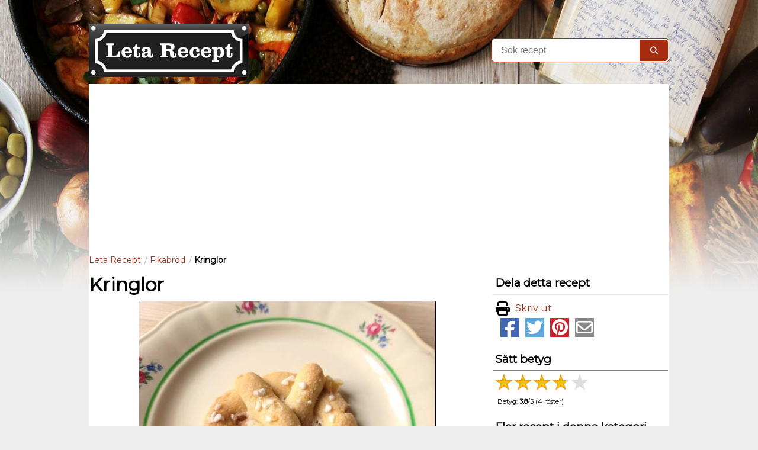

--- FILE ---
content_type: text/html; charset=UTF-8
request_url: https://www.letarecept.se/recept/kringlor--82.html
body_size: 6232
content:
<!DOCTYPE html>
<html lang="sv">
<head>
<title>Kringlor - Recept</title>
<meta name="description" content="Klassiska kringlor med pärlsocker som är enkla och snabba att baka. Perfekta till fika, dessa smöriga kringlor har en härligt krispig yta och sötma från pärlsockret." />
<meta name="keywords" content="kringlor, sockerkringlor, kringlor med pärlsocker, svenska kakor" />

<meta name="application-name" content="Leta Recept" />
<meta name="dcterms.rights" content="Copyright © LetaRecept.se" />

<meta http-equiv="Content-Type" content="text/html; charset=UTF-8" />
<!--<base href="https://www.letarecept.se/" />-->
<link href="/style.css?v=8" rel="stylesheet" type="text/css" />

<link rel="apple-touch-icon" sizes="180x180" href="/apple-touch-icon.png">
<link rel="icon" type="image/png" sizes="32x32" href="/favicon-32x32.png">
<link rel="icon" type="image/png" sizes="16x16" href="/favicon-16x16.png">
<link rel="manifest" href="/site.webmanifest">
<link rel="mask-icon" href="/safari-pinned-tab.svg" color="#5bbad5">
<meta name="msapplication-TileColor" content="#202020">
<meta name="theme-color" content="#ffffff">

<meta name="viewport" content="width=device-width" />
<meta name="msvalidate.01" content="0D892C361A8B69B505FE99606F69AD09" />
<meta name="google-site-verification" content="zkxpur3EJWqVIjULnVxj-Ej1X7ZndxAsbvO_pyM5gN8" />

<link href="https://fonts.googleapis.com/css2?family=Montserrat&display=swap" rel="stylesheet"> 
<link rel="stylesheet" href="https://cdnjs.cloudflare.com/ajax/libs/font-awesome/6.6.0/css/all.min.css" integrity="sha512-Kc323vGBEqzTmouAECnVceyQqyqdsSiqLQISBL29aUW4U/M7pSPA/gEUZQqv1cwx4OnYxTxve5UMg5GT6L4JJg==" crossorigin="anonymous" referrerpolicy="no-referrer" />
<script src="https://cdnjs.cloudflare.com/ajax/libs/jquery/3.7.1/jquery.min.js" integrity="sha512-v2CJ7UaYy4JwqLDIrZUI/4hqeoQieOmAZNXBeQyjo21dadnwR+8ZaIJVT8EE2iyI61OV8e6M8PP2/4hpQINQ/g==" crossorigin="anonymous" referrerpolicy="no-referrer"></script>

<link rel="canonical" href="https://www.letarecept.se/recept/kringlor--82.html"/>
<link rel="image_src" type="image/jpeg" href="https://www.letarecept.se/bilder/recept/kringla.jpg">
<meta property="og:image" content="https://www.letarecept.se/bilder/recept/kringla.jpg">
<meta property="og:title" content="Kringlor">
<meta property="og:description" content="Klassiska kringlor med pärlsocker som är enkla och snabba att baka. Perfekta till fika, dessa smöriga kringlor har en härligt krispig yta och sötma från pärlsockret. Detta recept tar 25 minuter och ger 30 stycken.">
<meta property="og:url" content="https://www.letarecept.se/recept/kringlor--82.html">
<meta property="og:type" content="article">
<meta property="og:site_name" content="Leta Recept">
<script src="/templates/iBox/ibox.js"></script>
<script>iBox.setPath('templates/iBox/');</script>
<link rel="stylesheet" href="/templates/iBox/skins/lightbox/lightbox.css" type="text/css" media="screen"/>
<script src="/templates/js/comments.js"></script>
<script src="/templates/js/rating.js?v=5"></script>
<link rel="stylesheet" type="text/css" href="/rating.css?v=4" /><!-- Matomo -->
<script>
  var _paq = window._paq = window._paq || [];
  /* tracker methods like "setCustomDimension" should be called before "trackPageView" */
  _paq.push(["setExcludedQueryParams", ["aid"]]);
  _paq.push(['trackPageView']);
  _paq.push(['enableLinkTracking']);
  (function() {
    var u="//analytics.elevspel.se/";
    _paq.push(['setTrackerUrl', u+'matomo.php']);
    _paq.push(['setSiteId', '5']);
    var d=document, g=d.createElement('script'), s=d.getElementsByTagName('script')[0];
    g.async=true; g.src=u+'matomo.js'; s.parentNode.insertBefore(g,s);
  })();
</script>
<!-- End Matomo Code -->

<script>
  $(document).ready(function(){
	  $("div.recipe, td.recipe").click(function(event){
            event.preventDefault();
            window.location = $(this).find('a').attr("href");
        });
        
        <?php/*if (document.cookie.indexOf("eucookie") === -1){
            console.log("Cookie not set");
            $('body').append('<div id="cookie_wrapper"><div class="close-btn"></div><div id="cookie"><div class="cookietext">' +
                    '<h3>Denna webbplats använder cookies</h3><p>' +
                    'Vi använder cookies för att ge dig en bättre upplevelse. Du godkänner detta vid fortsatt användande av vår webbplats. ' +
                    '<a href="/medlemsvillkor.html">Läs mer</a></p></div>' +
                    '<div id="cookieok"><a href="#" class="grayBtn" id="closecookie"><i class="fa fa-check" aria-hidden="true"></i> Uppfattat</a></div></div></div>');
            $('#closecookie, #cookie_wrapper .close-btn').click(function() {
                $('#cookie_wrapper').remove();
                document.cookie="eucookie=yes; expires=Sun, 19 Jan 2031 05:44:20 UTC; path=/";
            });
        }*/?>
        if(window != top){
            top.location.href = location.href;
        }
  });
</script>
</head>

<body >

<!-- Start Site Wrapper -->
<div id="wrapper">
    
<!-- Start Header -->
<div id="header">
 <a href="/" ><img loading="lazy" src="/templates/images/letareceptheader.png" style="height:90px;max-width:270px;width:100%;" alt="Leta Recept" title="Leta recept - startsida" /></a>
 <div class="searchwrapper">
        <form method="post" action="/">
        <div id="searchcontainer">
            <input type="hidden" name="search" value="1" />
            <input type="text" name="keys" class="box" title="Sök" placeholder="Sök recept"/>
            <button type="submit" title="Sök" aria-label="Sök"><i class="fas fa-search"></i></button>
        </div>
        </form>
    </div>
	    
</div>

<!-- End Header -->

<!-- Start Menu Bar -->


  

<!-- End Menu Bar -->

<!-- Start Content Wrapper -->
<div id="contentWrapper">
    <div class="dlad" style="width:100%;margin:0px auto 2px auto;display: inline-block;min-height:90px;">
        <script async src="//pagead2.googlesyndication.com/pagead/js/adsbygoogle.js"></script>
		<!-- Letarecept header ATF -->
		<ins class="adsbygoogle"
		     style="display:block;"
		     data-ad-client="ca-pub-2315084411052002"
		     data-ad-slot="7807462293"
             data-full-width-responsive="true"
		     data-ad-format="auto"></ins>
		<script>
		(adsbygoogle = window.adsbygoogle || []).push({});
		</script>
    </div>
    <div itemscope itemtype="http://schema.org/BreadcrumbList" id="breadcrumb-wrapper"><span itemprop="itemListElement" class="prevCrumb" itemscope itemtype="http://schema.org/ListItem"><a itemprop="item" href="//www.letarecept.se" title="Leta Recept"><span itemprop="name">Leta Recept</span></a><meta itemprop="position" content="1" /></span>
<span itemprop="itemListElement" class="prevCrumb" itemscope itemtype="http://schema.org/ListItem"><a itemprop="item" href="//www.letarecept.se/kategori/fikabrod--100.1/index.html" title="Fikabröd"><span itemprop="name">Fikabröd</span></a><meta itemprop="position" content="2" /></span>
<span itemprop="itemListElement" itemscope itemtype="https://schema.org/ListItem"><span><span itemprop="name" style="font-weight:bold;">Kringlor</span><link itemprop="item" href="/recept/kringlor--82.html" /><meta itemprop="position" content="3" /></span></span></div><!-- Start Body Area -->
<div id="bodyArea" itemscope="itemscope" itemtype="http://schema.org/Recipe">

<div class="left" >

  <h1 itemprop="name" class="fn" style="border:none; background:none;padding:0;">Kringlor</h1>
<div id="picoad" style="">
    <div class="imageWrapperWrapper">
                <span class="image">
            <img loading="lazy" src="https://www.letarecept.se/bilder/recept/kringla.jpg" alt="Kringlor" title="Kringlor" itemprop="image">
            <meta itemprop="thumbnailUrl" content="https://www.letarecept.se/bilder/recept/kringla.jpg">
        </span>
    </div>
<p class="summary" itemprop="description"><em>Klassiska kringlor med pärlsocker som är enkla och snabba att baka. Perfekta till fika, dessa smöriga kringlor har en härligt krispig yta och sötma från pärlsockret.</em></p>

</div>  
    <div class="dateBar">Kategori: <span class="highlight">Fikabröd</span><br/>Publicerat: <span itemprop="datePublished" class="published highlight">2011-10-02</span><br />Uppdaterat: <span itemprop="dateModified" class="published highlight">2024-10-23</span><br />Författare: <div itemprop="author" class="author highlight" itemscope itemtype="http://schema.org/Person"><span itemprop="name">Daniel Lind</span></div><br/>        <meta itemprop="recipeCategory" content="Fikabröd">
    <meta itemprop="keywords" content="kringlor, sockerkringlor, kringlor med pärlsocker, svenska kakor">
    <meta itemprop="recipeCuisine" content="Svensk mat">
    </div>

<p style="padding:10px 0 5px 0;">Mängd: <span itemprop="recipeYield" class="yield">30 stycken.</span></p>
<p style="padding:5px 0 10px 0;">Tid: <span class="totalTime"><time itemprop="totalTime" class="value-title" datetime="PT0H25M" title="PT0H25M">25 minuter</time>.</span></p>
    <div class="ingredientswrapper">
    <h2 class="headImgIngredients">Ingredienser</h2>
    <div class="ingredients">
        <ul>
                <li itemprop="recipeIngredient" class="ingredient">150 g smör</li><li itemprop="recipeIngredient" class="ingredient">2 msk strösocker</li><li itemprop="recipeIngredient" class="ingredient">4 msk vispgrädde</li><li itemprop="recipeIngredient" class="ingredient">4 dl vetemjöl</li></ul><b>Garnering</b><ul><li itemprop="recipeIngredient" class="ingredient">vatten (till pensling)</li><li itemprop="recipeIngredient" class="ingredient">5 msk pärlsocker</li>        </ul>
    </div>
    </div>
    <div class="instructionswrapper">
    <h2 class="headImgInstructions">Tillaga så här</h2>
    <div class="instructions">
        <div itemprop="recipeInstructions" itemscope itemtype="http://schema.org/HowToSection">
            <meta itemprop="name" content="Tillaga så här">
        <ol>
        <li id="steg-1" itemprop="itemListElement" itemscope itemtype="http://schema.org/HowToStep"><meta itemprop="position" content="1"/><meta itemprop="url" content="https://www.letarecept.se/recept/kringlor--82.html#steg-1"/><span itemprop="text"> Rör smör och socker mjukt.</span></li><li id="steg-2" itemprop="itemListElement" itemscope itemtype="http://schema.org/HowToStep"><meta itemprop="position" content="2"/><meta itemprop="url" content="https://www.letarecept.se/recept/kringlor--82.html#steg-2"/><span itemprop="text"> Tillsätt mjöl och vispgrädden. Arbeta snabbt ihop ingredienserna till en smidig deg.</span></li><li id="steg-3" itemprop="itemListElement" itemscope itemtype="http://schema.org/HowToStep"><meta itemprop="position" content="3"/><meta itemprop="url" content="https://www.letarecept.se/recept/kringlor--82.html#steg-3"/><span itemprop="text"> Dela degen i mindre bitar och rulla ut dem till smala längder, cirka 20 cm långa.</span></li><li id="steg-4" itemprop="itemListElement" itemscope itemtype="http://schema.org/HowToStep"><meta itemprop="position" content="4"/><meta itemprop="url" content="https://www.letarecept.se/recept/kringlor--82.html#steg-4"/><span itemprop="text"> Forma längderna till kringlor.</span></li><li id="steg-5" itemprop="itemListElement" itemscope itemtype="http://schema.org/HowToStep"><meta itemprop="position" content="5"/><meta itemprop="url" content="https://www.letarecept.se/recept/kringlor--82.html#steg-5"/><span itemprop="text"> Pensla kringlorna med vatten och doppa dem sedan i pärlsocker. Lägg de garnerade kringlorna på plåt.</span></li><li id="steg-6" itemprop="itemListElement" itemscope itemtype="http://schema.org/HowToStep"><meta itemprop="position" content="6"/><meta itemprop="url" content="https://www.letarecept.se/recept/kringlor--82.html#steg-6"/><span itemprop="text"> Grädda kringlorna mitt i ugnen på 175°C i ungefär 12 minuter, eller tills de är lätt gyllene.</span></li><li id="steg-7" itemprop="itemListElement" itemscope itemtype="http://schema.org/HowToStep"><meta itemprop="position" content="7"/><meta itemprop="url" content="https://www.letarecept.se/recept/kringlor--82.html#steg-7"/><span itemprop="text"> Ta ut kringlorna ur ugnen och låt dem svalna på ett galler innan servering.</span></li>  
        </ol>
        </div>
        <meta itemprop="recipeInstructions" content=" Rör smör och socker mjukt. Tillsätt mjöl och vispgrädden. Arbeta snabbt ihop ingredienserna till en smidig deg. Dela degen i mindre bitar och rulla ut dem till smala längder, cirka 20 cm långa. Forma längderna till kringlor. Pensla kringlorna med vatten och doppa dem sedan i pärlsocker. Lägg de garnerade kringlorna på plåt. Grädda kringlorna mitt i ugnen på 175°C i ungefär 12 minuter, eller tills de är lätt gyllene. Ta ut kringlorna ur ugnen och låt dem svalna på ett galler innan servering."/>
    </div>
    </div>
    
    <h2 class="headImgIngredients">Fler bilder på Kringlor</h2>
  <div id="motioncontainer" style="position:relative;">
  <div id="motiongallery" style="">
    <div id="imageContainer"><img loading="lazy" class="pic" src="/bilder/recept/kringlor.jpg" alt="Bild 2 av Kringlor" title="Bild 2 av Kringlor" /> </div>
  </div>
</div>
    <div class="dlad">
    <script async src="https://pagead2.googlesyndication.com/pagead/js/adsbygoogle.js"></script>
    <!-- Letarecept below recipe -->
    <ins class="adsbygoogle"
         style="display:block"
         data-ad-client="ca-pub-2315084411052002"
         data-ad-slot="5595699092"
         data-ad-format="auto"
         data-full-width-responsive="true"></ins>
    <script>
         (adsbygoogle = window.adsbygoogle || []).push({});
    </script>
    </div>
    <h2 class="headImgIngredients">Diskussion och synpunkter (0 kommentarer)</h2>
<p class="noData">Detta recept har inga kommentarer än. Du får gärna skriva en!</p>
<h3 class="headRightMid">Skicka kommentar</h3>
<form method="post" action="javascript:return false;">
<p class="addCommWrap">

<label style="padding-top:0" for="name">Ditt namn:</label>
<input type="text" class="ac_box" name="name" id="name" value="" />

<label for="ctct">Din e-postadress (visas ej):</label>
<input type="text" class="ac_box" name="ctct" id="ctct" value="" />

<label for="comments">Din kommentar:</label>
<textarea name="comments" class="ac_textarea" id="comments" rows="4" cols="40"></textarea>

<span class="ac_captcha_wrap">
  <label for="code">Ange kod (för att undvika spam):</label>
  <span class="ac_captcha_image"><img src="index.php?p=comment-captcha" width="120" height="20" id="image" alt="Säkerhetskod" title="Ange säkerhetskod" /></span>
  <span class="ac_captcha_code"><a href="#" onclick="document.getElementById('image').src = 'index.php?p=comment-captcha&amp;sid=' + Math.random(); return false" title="Slumpa en ny kod">Kod</a>: <input type="text" class="ac_captcha_box" name="code" id="code" value="" /></span>
  <br class="break" />
</span>


<span class="sc_button_area">
<!-- <input onclick="addRecipeComment('82','Du måste fylla i alla fält!','yes','yes');return false" 
	class="ac_button" type="image" 
	src="templates/images/add-comment.gif" 
	alt="Skicka kommentar" title="Skicka kommentar" /> -->
<button onclick="addRecipeComment('82','Du måste fylla i alla fält!','yes','yes');return false" 
        class="ac_button" type="submit">Skicka kommentar</button>
        
</span>

</p>
</form>
  <p>&nbsp;</p>

</div>

<div class="right">

  <h3 class="headRight">Dela detta recept</h3>
  <div class="rightP">
            <span class="link print"><a class="print" onclick="window.print();return false;" href="#" title="Utskriftsvänlig version"> Skriv ut</a></span>
  	<div class="Footer-share" style="display: inline-block;">
    
        <a class="shareImg shareImg-FB new-window" rel="nofollow" title="Dela på Facebook" href="https://www.facebook.com/sharer/sharer.php?u=https://www.letarecept.se/recept/kringlor--82.html"><i class="fab fa-facebook-f" aria-hidden="true"></i></a>
        <a class="shareImg shareImg-TW new-window" rel="nofollow" title="Dela på Twitter" href="https://twitter.com/intent/tweet?text=Tips%20p%C3%A5%20gott%20recept&amp;url=https://www.letarecept.se/recept/kringlor--82.html" ><i class="fab fa-twitter" aria-hidden="true"></i></a>
        <a class="shareImg shareImg-PI new-window" rel="nofollow" title="Dela på Pinterest" href="https://www.pinterest.com/pin/create/button?url=https://www.letarecept.se/recept/kringlor--82.html"><i class="fab fa-pinterest" aria-hidden="true"></i></a>
        <a class="shareImg shareImg-EM" title="Dela på E-post" href="mailto:?subject=Tips%20p%C3%A5%20gott%20recept&body=Kringlor%20https://www.letarecept.se/recept/kringlor--82.html"><i class="far fa-envelope" aria-hidden="true"></i></a>
    </div>
  </div>

  <h3 class="headRightMid">Sätt betyg</h3>
<div class="ratingblock" itemprop="aggregateRating" itemscope="itemscope" itemtype="http://schema.org/AggregateRating">
<div id="unit_long82">
  <ul id="unit_ul82"  class="unit-rating" style="width:160px;">
     <li class="current-rating" style="width:120px;">Just nu 3.75/5</li>
<li><a href="#" data-href="index.php?p=rating&amp;rsystem=rbar&amp;r=82&amp;j=1&amp;q=82&amp;t=3.140.187.188&amp;c=5" title="1 av 5" class="r1-unit rater">1</a></li>
<li><a href="#" data-href="index.php?p=rating&amp;rsystem=rbar&amp;r=82&amp;j=2&amp;q=82&amp;t=3.140.187.188&amp;c=5" title="2 av 5" class="r2-unit rater">2</a></li>
<li><a href="#" data-href="index.php?p=rating&amp;rsystem=rbar&amp;r=82&amp;j=3&amp;q=82&amp;t=3.140.187.188&amp;c=5" title="3 av 5" class="r3-unit rater">3</a></li>
<li><a href="#" data-href="index.php?p=rating&amp;rsystem=rbar&amp;r=82&amp;j=4&amp;q=82&amp;t=3.140.187.188&amp;c=5" title="4 av 5" class="r4-unit rater">4</a></li>
<li><a href="#" data-href="index.php?p=rating&amp;rsystem=rbar&amp;r=82&amp;j=5&amp;q=82&amp;t=3.140.187.188&amp;c=5" title="5 av 5" class="r5-unit rater">5</a></li>
  </ul>
  <p><span class="review"><span class="rating">Betyg: <strong><span class="average" itemprop="ratingValue">3.8</span></strong>/5 (<span class="count" itemprop="ratingCount">4</span> röster)</span></span><meta itemprop="bestRating" content="5"><meta itemprop="worstRating" content="1">  </p>
</div>
</div>

  
  
  
    <h3 class="headRightMid">Fler recept i denna kategori</h3>
    <div class="link">
    <img loading="lazy" src="/bilder/recept/biscotti-med-saffran.jpg" title="Recept på Biscotti med saffran" alt="Biscotti med saffran recept" style="float:left;width:75px;height:auto;"/>
	<a href="https://www.letarecept.se/recept/biscotti-med-saffran--205.html" title="Recept på biscotti med saffran">Biscotti med saffran</a><br/>
	<span style="color:#333333;font-size:10px;"></span>
</div>
<div class="link">
    <img loading="lazy" src="/bilder/recept/kladdkaka-recept.jpg" title="Recept på Kladdkaka" alt="Kladdkaka recept" style="float:left;width:75px;height:auto;"/>
	<a href="https://www.letarecept.se/recept/kladdkaka--70.html" title="Recept på kladdkaka">Kladdkaka</a><br/>
	<span style="color:#333333;font-size:10px;"></span>
</div>
<div class="link">
    <img loading="lazy" src="/bilder/recept/snickerskakor.jpg" title="Recept på Snickerskakor" alt="Snickerskakor recept" style="float:left;width:75px;height:auto;"/>
	<a href="https://www.letarecept.se/recept/snickerskakor--235.html" title="Recept på snickerskakor">Snickerskakor</a><br/>
	<span style="color:#333333;font-size:10px;"></span>
</div>
<div class="link">
    <img loading="lazy" src="/bilder/recept_tumnaglar/maranger-250-1.jpg" title="Recept på Maränger" alt="Maränger recept" style="float:left;width:75px;height:auto;"/>
	<a href="https://www.letarecept.se/recept/maranger--250.html" title="Recept på maränger">Maränger</a><br/>
	<span style="color:#333333;font-size:10px;"></span>
</div>
<div class="link">
    <img loading="lazy" src="/bilder/recept/saffranssnackor.jpg" title="Recept på Saffranssnäckor" alt="Saffranssnäckor recept" style="float:left;width:75px;height:auto;"/>
	<a href="https://www.letarecept.se/recept/saffranssnackor--151.html" title="Recept på saffranssnäckor">Saffranssnäckor</a><br/>
	<span style="color:#333333;font-size:10px;"></span>
</div>
    <a href="/kategori/fikabrod--100.1/index.html">Se alla recept i Fikabröd</a>
 
        <p>&nbsp;</p>
  <p>&nbsp;</p>

</div>

<br class="break" />

</div>
<!-- End Body Area -->
<!-- Footer -->
<div id="footer">
 <p class="copyright">
     Copyright &copy; 2026 <a href="/om-oss.html">Leta Recept</a> - 
     <a href="/kontakta-oss.html" title="Kontakt">Kontakt</a> -
    <a href="/medlemsvillkor.html" title="Medlemsvillkor">Medlemsvillkor</a> - 
    <a href="#" onclick="javascript:googlefc.callbackQueue.push(googlefc.showRevocationMessage);">Integritetsinställningar</a>
 </p>
 <span class="no-rss">&nbsp;</span> <!-- AddThis Button BEGIN -->
    <div class="Footer-share" style="display: inline-block;">
        <a class="shareImg shareImg-FB new-window" rel="nofollow" title="Dela på Facebook" href="https://www.facebook.com/sharer/sharer.php?u=https://www.letarecept.se"><i class="fab fa-facebook-f" aria-hidden="true"></i></a>
        <a class="shareImg shareImg-TW new-window" rel="nofollow" title="Dela på Twitter" href="https://twitter.com/intent/tweet?text=LetaRecept.se&amp;url=https://www.letarecept.se" ><i class="fab fa-twitter" aria-hidden="true"></i></a>
        <a class="shareImg shareImg-PI new-window" rel="nofollow" title="Dela på Pinterest" href="https://www.pinterest.com/pin/create/button?url=https://www.letarecept.se"><i class="fab fa-pinterest" aria-hidden="true"></i></a>
        <a class="shareImg shareImg-EM" title="Dela på E-post" href="mailto:?subject=Bra%20receptsamling&body=https://www.letarecept.se"><i class="far fa-envelope" aria-hidden="true"></i></a>
    </div>
 
</div>
<!-- End Footer -->

</div>
<!-- End Content Wrapper -->

</div>
<!-- End Site Wrapper -->

<p>&nbsp;</p>
<!-- For the addition of new comments ONLY -->
<div id="msgCommentsAdded">
 <p><img src="/templates/images/ok.gif" alt="Tack" width="68" height="72" title="Tack för din kommentar" /></p>
 <p class="text">Tack! Dina kommentarer kommer att granskas inom kort.</p>
</div>
<!-- End div -->
<script defer src="https://static.cloudflareinsights.com/beacon.min.js/vcd15cbe7772f49c399c6a5babf22c1241717689176015" integrity="sha512-ZpsOmlRQV6y907TI0dKBHq9Md29nnaEIPlkf84rnaERnq6zvWvPUqr2ft8M1aS28oN72PdrCzSjY4U6VaAw1EQ==" data-cf-beacon='{"version":"2024.11.0","token":"5fe9d6c785e54a19ad000f8e5e2786d3","r":1,"server_timing":{"name":{"cfCacheStatus":true,"cfEdge":true,"cfExtPri":true,"cfL4":true,"cfOrigin":true,"cfSpeedBrain":true},"location_startswith":null}}' crossorigin="anonymous"></script>
</body>
</html>


--- FILE ---
content_type: text/html; charset=utf-8
request_url: https://www.google.com/recaptcha/api2/aframe
body_size: 266
content:
<!DOCTYPE HTML><html><head><meta http-equiv="content-type" content="text/html; charset=UTF-8"></head><body><script nonce="lEJMoieap8WrGq5KPKAcJw">/** Anti-fraud and anti-abuse applications only. See google.com/recaptcha */ try{var clients={'sodar':'https://pagead2.googlesyndication.com/pagead/sodar?'};window.addEventListener("message",function(a){try{if(a.source===window.parent){var b=JSON.parse(a.data);var c=clients[b['id']];if(c){var d=document.createElement('img');d.src=c+b['params']+'&rc='+(localStorage.getItem("rc::a")?sessionStorage.getItem("rc::b"):"");window.document.body.appendChild(d);sessionStorage.setItem("rc::e",parseInt(sessionStorage.getItem("rc::e")||0)+1);localStorage.setItem("rc::h",'1768801463218');}}}catch(b){}});window.parent.postMessage("_grecaptcha_ready", "*");}catch(b){}</script></body></html>

--- FILE ---
content_type: text/css
request_url: https://www.letarecept.se/style.css?v=8
body_size: 5511
content:


/*==============
  BODY
  ==============
*/  

body {
  /*background:#730406 url(templates/images/body.gif) repeat-x;*/
  background: #f5f5f5;
  padding:0;
  margin:0;
  font-family: 'Montserrat', sans-serif;
  font-size:14px;
  -webkit-text-size-adjust: 100%;
  color:#000;
  /*background:url(templates/images/checker3.png) repeat;*/
  
  
    background:url(templates/images/hbg2-opt.jpg) center top no-repeat, url(templates/images/fbg2-opt.jpg) center bottom no-repeat; 
     background-size: 100% auto;
    background-color: #eee;
    
    position: relative;
    min-height: 100%;
    
}

/*================
  GLOBAL
  ================
*/  

div, h1, h2, h3, h4, p, form, label, input, textarea, img, span {
  margin:0;
  padding:0;
}
h1, h2, h3, h4, a{
    
}
input, select, .ac_button{
    width:100%; 
	padding:7px;
	background-color: #FFFFFF;
	border: 1px solid #777;
	box-sizing: border-box;
}

img {
  border:0;
}

a {
  color:#A72B0E;
  text-decoration: none;
}

A:hover {
	text-decoration: underline;
}

td {
  text-align: left;
  vertical-align: top;
}

/*======================
  WRAPPER / HEADER
  ======================
*/  

#wrapper {
    margin: 40px auto;
position: relative;
font-size: 1rem;
line-height: 22px;
  max-width: 980px;
  width:100%;
  min-width:330px;
  box-sizing: border-box;
  /*border:1px solid #000;*/
  
  /*position: absolute;*/
  
 /* position:absolute;
    left:0;
    right:0;
    margin-left:auto;
    margin-right:auto;*/
   
}

#topBar {
  text-align:left;
  /*padding:6px;*/
  float:right;
  width:170px;
  margin-left:10px;
}
.searchwrapper{
    float:right;
    width:300px;
}
#searchcontainer{
    position:relative;
    margin-top:25px;
    box-sizing: border-box;
}
#searchcontainer input{
    height: 40px;
    margin: 0;
    position: relative;
    box-sizing: border-box;
    font-size: 16px;
    font-size: 1rem;
    width: 100%;
    padding: 0 45px 0 15px;
    border:1px solid #A72B0E;
    float: left;
    border-radius: 5px;
}
#searchcontainer button{
    border: 1px solid transparent;
    box-sizing: border-box;
    height: 36px;
    margin: 0;
    padding: 0;
    position: absolute;
    right: 2px;
    top: 2px;
    width: 48px;
    background-color:#A72B0E;
    cursor: pointer;
    border-top-right-radius: 5px;
    border-bottom-right-radius: 5px;
    color:#FFF;
}

#topBar a {
  /*color:#fff;*/
  font-size:11px;
}

#topBar a:hover {
  /*text-decoration: none;*/
}

.rss {
  background:url(templates/images/rss.png) no-repeat 1px 4px;
  padding-left:15px;
}

#topBar .no-rss {
}

#topBar p {
 /* color:#fff;*/
  /*font-size:11px;*/
  float:right;
  padding-top:2px;
}

#header {
  padding:0;
  text-align: left;
  width: 100%;
  /*border-bottom:1px solid #000000;*/
  /*padding-bottom:10px;*/
  display:inline-block;
}


#header a{
	float:left;
}

/*=========================
  MENU / SEARCH BAR
  =========================
*/

#menu {
    text-align: left;
     clear:both;
    height:0;
    min-height:0;
    padding:0;
 
}

#menu a.tab {
  display: block;
  /*background:url(templates/images/menu_bg.gif) no-repeat;*/
  width:125px;
  height:16px;
  padding:13px 0 5px 0;
  text-align:center;
  color:#000;
  text-decoration:none;
  /*font-size:11px;*/
  font-weight: bold;
   background:#FFEFAE;
   border: 1px solid #000;
   line-height: 90%;
}

#menu .searchwrapper {
  /*background:url(templates/images/search_bg.gif) no-repeat;*/
  /*width:300px;*/
  /*color:#fff;*/
  height:32px;
  /*background:#ECE9DB;*/
  float:right;
}

#menu .box {
  padding:3px;
  font:16px "Lucida Grande",Verdana,Lucida,sans-serif;
  border:1px solid #000;
  /*width:75%;*/
  background:#fff;
  color:#000;
}

#menu .button {
  font:16px "Lucida Grande",Verdana,Lucida,sans-serif;
  border:1px solid #A72B0E;
  background:#A72B0E;
  padding:2px 0 2px 0;
  color:#fff;
  font-weight:bold;
  width:40px;
  cursor: pointer;
}

#menu .searchwrapper form {
  /*padding:7px 0 5px 10px;*/
  float:right;
  /*width:380px;*/
  text-align:right;
  /*margin-right:10px;*/
}

#menu a.first {
  /*background:url(templates/images/menu_bg2.gif) no-repeat;*/
  /*background:#ECE9DB;*/
  border:1px solid #000;
  padding:13px 0 10px 0;
  
}

/*#menu a.tab:hover {*/
  /*background:url(templates/images/menu_bg2.gif) no-repeat;*/
  /*text-decoration: underline;*/
  /*background:#ECE9DB;*/
  /*color:#fff;*/
  /*padding:13px 0 10px 0;*/
  
/*}*/

#menu .bullets {
  color:#e0ecb5;
  font-size:10px;
}

#menu div.menu-item{
	float:left;
    max-width: 110px;
    width: 20%;
}
#menu p {
  float: right;
  /*color:#fff;*/
  padding-top:10px;
 /* font-size:11px;*/
}

#searchBar {
  background:url(templates/images/search_bar.gif) no-repeat center center;
  height:50px; 
  margin-top:10px;
}

/*===============================
  CONTENT WRAPPER / FLASH BAR
  ===============================
*/  

#contentWrapper {
  background:#FFFFFF;
  /*padding:8px;*/
  position:relative;
}

#flashBar {
  /*padding:5px;*/
  
}

/*====================================
  MAIN CONTENT HEADERS / WRAPPERS
  ====================================
*/

#bodyArea {
  padding:0;
  margin-top:10px;
  background:#FFF;
  /*text-align: center;*/
}

#bodyArea .break {
  clear:both;
}

#bodyArea .left {
  width: 670px;
  float:left;
  clear:both;
  text-align:left;
  margin-right:2px;
}

#bodyArea .right {
  width:300px;
  text-align:left;
  float: right;
}

#bodyArea .headLeft {
  padding:10px;
  /*border:1px solid #000;
  background:#FFEFAE;*/
  display:block;
  font-weight: bold;
}

#bodyArea .smallRSS {
  display: block;
  float:right;
}

#bodyArea .errorHeadLeft {
  padding:10px;
  background:#730406 url(templates/images/grad2.gif) repeat-x;
  border:1px solid #000;
  display:block;
  /*color:#fff;*/
  font-weight: bold;
}

#bodyArea h1,#bodyArea h2,#bodyArea h3 {
  padding:10px;
  display:block;
  font-weight: bold;
}

h1 {
 	/*background:#eee9b1 url(templates/images/grad.gif) repeat-x;*/
   	font-size: 2rem;
line-height: 34px;
margin: 4px 0 5px;
  
}
h2 {
  font-size:20px;
}
#bodyArea .headRight {
  padding:7px;
  /*border:1px solid #000;
  background:#FFEFAE;*/
  /*background:#eee9b1 url(templates/images/grad.gif) repeat-x;
  border:1px solid #a48c57;*/
  display:block;
  clear:both;
  font-weight: bold;
   box-shadow:0 3px 1px -2px rgba(0, 0, 0, 0.5);
}

#bodyArea .headRightMid {
  padding:7px;
  /*border:1px solid #000;*/
  /*background:#FFEFAE;*/
   /*background:#F8D9DA;*/
   box-shadow:0 3px 1px -2px rgba(0, 0, 0, 0.5);
  display:block;
  font-weight: bold;
}

#bodyArea .rightP {
  padding:5px 10px 10px 5px;
  margin:0px 0 4px 0;
  /*border:1px solid #999;*/
  border-top:none;
 /* background:#fff;*/
}

#bodyArea .right .link{
  padding:5px 5px 5px 2px;
  display:inline-block;
  width:100%;
  box-sizing: border-box;
  /*border:1px solid #ECE9DB;*/
  /*border:1px solid #fff;*/
}
.link img{
    margin-right:5px;
}

#bodyArea .right .link:hover {
  /*text-decoration: none;*/
  /*background-color:#DDD;
  border:1px solid #999;*/
}

#bodyArea .rightP span.submit {
  background:url(templates/images/submit.png) no-repeat 4px 4px;
}

#bodyArea .rightP span.contact {
  background:url(templates/images/contact.png) no-repeat 4px 4px;
}

#bodyArea .rightP span.friend {
  background:url(templates/images/friend.png) no-repeat 4px 4px;
}

/*#bodyArea .rightP span.submit:hover {
  background:#DDDDDD url(templates/images/submit.png) no-repeat 4px 4px;
}*/

/*#bodyArea .rightP span.contact:hover {
  background:#DDDDDD url(templates/images/contact.png) no-repeat 4px 4px;
}*/

/*#bodyArea .rightP span.friend:hover {
  background:#DDDDDD url(templates/images/friend.png) no-repeat 4px 4px;
}*/

/*#bodyArea .rightP span.print:hover {
  background:#DDDDDD url(templates/images/print.png) no-repeat 4px 4px;
}*/

#bodyArea .rightP span.print {
  
}
#bodyArea .rightP span.print:before{
    content: "\f02f";  
    font-family: "Font Awesome 5 Free";
    margin-right: 5px;
    top: 4px;
    font-size: 24px;
    font-weight: 900;
    position: relative;
}

/*=========================================
  VARIOUS STYLING DIRECTIVES
  =========================================
*/

#bodyArea .dateBar {
  /*padding:5px;*/
  margin:2px 0 2px 0;
  /*border:1px solid #c5c089;*/
  /*background:#ECE9DB;*/
  display:block;
  /*font-size:11px;*/
  min-width:200px;
}

#bodyArea .highlight {
    display:inline-block;
  color:#4e626c;
}

#bodyArea .categories {
  padding:20px 10px 20px 5px;
  line-height:18px;
}

#bodyArea .addMsg {
  padding:10px;
  line-height:18px;
  text-align: left;
}

#bodyArea .ingredients {
  padding:5px 10px 20px 5px;
  line-height:18px;
}

#bodyArea .instructions {
  padding:5px 10px 20px 5px;
  line-height:18px;
}

#bodyArea .headImgIngredients {
  display: block;
  /*margin-top:15px;*/
  padding:0;
}

#bodyArea .headImgInstructions {
  display: block;
  padding:0;
}

#bodyArea .comment {
  margin:2px 0 2px 0;
  border:1px solid #999999;
  background:#FFF;
}

#bodyArea .comment .text {
  display:block;
  /*font-size:11px;*/
  padding:10px 10px 10px 25px;
 font-style:italic;
}

#bodyArea .comment .leftBy {
  display: block;
  background:#FFEFAE;
  border-bottom:1px solid #999999;
 /* font-size:11px;*/
  /*text-align:right;*/
  padding:5px;
  
}

.recipePics {
  /*font-size:12px;*/
  /*border:1px solid #c5c089;
  padding:10px 10px 10px 5px;
  background:#fff;*/
  margin:2px 0 2px 0;
}

#recipePics p.noPictures {
  /*font-size:11px;*/
}

#categories {
  width:100%;
  height:100%;
  box-sizing: border-box;
 
}

#bodyArea .restrictions {
  /*font-size:11px;*/
  border:1px solid #F8D9DA;
  padding:5px;
  background:#fff;
  color:#4e626c;
  margin:2px 0 2px 0;
  clear:both;
  display:block;
  text-align:left;
}

#bodyArea p.noData {
  /*font-size:11px;*/
  /*border:1px solid #c5c089;*/
  padding:10px 10px 10px 5px;
  /*background:#ECE9DB;*/
  margin:2px 0 2px 0;
}

#hitCount {
  text-align: center;
}

#hitCount .hitCountTxt {
  display: block;
  font-size:10px;
  margin-bottom:10px;
  background:#FFEFAE;
  border:1px solid #000;
  padding:5px;
}

#categories .leftCatsList {
  width:48%;
  float:left;
  padding:5px;
  border-right:1px dashed #c5c089;
}

#categories .rightCatsList {
  width:45%;
  float:left;
  padding:5px 5px 5px 20px;
}

#categories .leftCatsList .parent,#categories .rightCatsList .parent {
  /*background:url(templates/images/parent.png) no-repeat left center;*/
  font-weight:bold;
  border:1px solid #999;
}

#categories .leftCatsList .children,#categories .rightCatsList .children {
  display: block;
  margin-top:5px;
  /*font-size:11px;*/
}

#categories .leftCatsList .parent a:hover,#categories .rightCatsList .parent a:hover,
#categories .leftCatsList .children a:hover,#categories .rightCatsList .children a:hover {
  /*color:#730406;*/
}

#bodyArea .addCommWrap {
  padding:10px;
  margin:0px 0 4px 0;
  border:1px solid #999;
  border-top:none;
  /*background:#ECE9DB;*/
}

#bodyArea .recipe {
  padding:5px;
  margin:5px 0; 
  cursor:pointer;
  float:left;
  width: calc(50% - 10px);
  box-shadow: 0 2px 2px 0 rgba(0, 0, 0, 0.44), 0 3px 1px -2px rgba(0, 0, 0, 0.5), 0 0 2px 0 rgba(0, 0, 0, 0.42);
  box-sizing: border-box;
}
#categories .recipe{
    margin: 5px;
}
#bodyArea .listItem{
    width: calc(100% - 5px);
    
}
#bodyArea .listItem h2{
    padding:2px 0 0 0;float:left;clear:left;/*font-size:14px;*/line-height:90%;
}
.recipeInfo{
    float:left;clear:left;color: #505050;margin: 7px 0 0;
}
.infoWrapper{
    min-width: 260px;/*padding: 0 10px 0 10px;*/overflow: auto;
}
.infoWrapper p{
    margin: 6px 0 12px 0;
}

/*#bodyArea .recipe:hover {
   	background:#DDDDDD;
 
  
}*/

#breadcrumb-wrapper{
margin:0;
/*max-height:20px;*/
/*min-height:25px;*/
/*position:relative;*/
z-index:2;
    font-size:0.875rem;
}
p#breadcrumbs{
	font-variant: small-caps;
	margin:2px 0 0 4px;
	clear: left;
    position: relative;
    top: -16px;
}
#breadcrumb-wrapper .prevCrumb:after {
    content: "/";
    vertical-align: baseline;
    padding-left: 6px;
    color: #ababab;
}
#breadcrumb-wrapper .prevCrumbMin:after{
    padding-left: 0;
}

#bodyArea .recipe .by {
  float: right;
  font-size:10px;
  font-style:italic;
}

#bodyArea p.pages {
  padding:5px;
  margin:2px 0 15px 0;
  border:1px solid #CCCCCC;
  /*font-size:11px;*/
  text-align:center;
}

#bodyArea .recipe a {
  /*text-decoration: underline;*/
}

#bodyArea .recipe a:hover {
  /*text-decoration: none;*/
  /*color:#730406;*/
}

/*===============
  THUMBNAILS
  ===============
*/  

#bodyArea img.pic {
  background:#FFEAEE;
  /*padding:3px;*/
  border: 1px solid #000;
  /*width:135px;
  height:93px;*/
  max-width: 100%;
  max-height: 450px;
}
#bodyArea img.mainpic {
  background:#FFEAEE;
  padding:0;
  border:1px solid #4e626c;
  margin-right:10px;
}
/*=====================
  CLOUD TAGS
  =====================
*/  

#wrapCloud {
  padding:0px 10px 10px 5px;
  margin:2px 0 2px 0;
  border:1px solid #c5c089;
  background:#fff;
}

#cloudTags {
	list-style:none;
	padding: 2px; 
  line-height: 2.6em; 
  text-align: left; 
  width:100%;
  height:100%;
  float:left;
  margin:0;
}
#cloudTags li {		
	float:left;
	padding:0;
	margin:0;
	border-right:2px solid #fff;
}
#cloudTags li a {
	text-decoration:none;		
}
			
#cloudTags li.tag1 a { font-family: tahoma,verdana,sans-serif; font-size:80%; font-weight:normal; color:#730406; background:#FFEAEE; padding:3px; }
#cloudTags li.tag2 a { font-family: tahoma,verdana,sans-serif; font-size:120%; font-weight:bold; color:#000; background:#FFEAEE; padding:3px; }
#cloudTags li.tag3 a { font-family: tahoma,verdana,sans-serif; font-size:160%; font-weight:normal; color:#730406; background:#FFEAEE; padding:3px; }
#cloudTags li.tag4 a { font-family: tahoma,verdana,sans-serif; font-size:180%; font-weight:bold; color:#000; background:#FFEAEE; padding:3px; }
#cloudTags li.tag5 a { font-family: tahoma,verdana,sans-serif; font-size:200%; font-weight:normal; color:#730406; background:#FFEAEE; padding:3px; }

/*#cloudTags li.tag1 a:hover,#cloudTags li.tag2 a:hover,#cloudTags li.tag3 a:hover,#cloudTags li.tag4 a:hover,#cloudTags li.tag5 a:hover {
  color:#fff; 
  background:#730406; 
  padding:3px; 
}*/

/*============
  FORMS
  ============
*/

#bodyArea .sc_button_area {
  display: block;
  padding-top:5px;
}

#bodyArea .ac_box {
  /*width:90%;*/
  background:#FFF;
  border:1px solid #999999;
  border-left:3px solid #999999;
  /*font:11px verdana,sans-serif;*/
  padding:2px;
}

#bodyArea .ac_textarea {
      width: 100%;
    box-sizing: border-box;
  background:#FFF;
  border:1px solid #999999;
  border-left:3px solid #999999;
  /*font:11px verdana,sans-serif;*/
  padding:2px;
}

#bodyArea .ac_button {
}

#bodyArea .addCommWrap label {
  display: block;
  padding:3px 0 3px 0;
  /*font-size:11px;*/
}

#bodyArea .ac_captcha_box {
  width:40%;
  background:#FFF;
  border:1px solid #999999;
  border-left:3px solid #999999;
  /*font:11px verdana,sans-serif;*/
  padding:2px;
}

#bodyArea .ac_captcha_wrap {
  display: block;
  padding:5px 0 5px 0;
  /*font-size:11px;*/
  border-top:1px solid #c5c089;
  border-bottom:1px solid #c5c089;
  height:100%;
  margin-top:5px;
  width:100%;
}

#bodyArea .ac_captcha_wrap img {
  border:1px solid #999999;
}

#bodyArea .ac_captcha_txt {
  display: block;
  padding-bottom:5px;
  font-weight:bold;
}

#bodyArea .ac_captcha_image {
  display: block;
  float:left;
  
}

#bodyArea .ac_captcha_code {
  display: block;
  float: left;
  
  text-align:right;
}

#bodyArea h1.cu {
  text-align:left;
}

#bodyArea h2.cu {
  text-align:left;
  border:1px solid #000;
   	background:#FFEFAE;
  	padding:7px;
}

.cu_name_email_wrapper .box,#bodyArea .ptcha_wrapper .box,.add_recipe_wrapper .box {
  width:90%;
  background:#ffffff;
  border:1px solid #999999;
  border-left:3px solid #999999;
  /*font:12px verdana,sans-serif;*/
  padding:3px;
}

#bodyArea .cu_comments_wrap textarea,.add_recipe_wrapper textarea {
  width:95%;
  background:#ffffff;
  border:1px solid #999999;
  border-left:3px solid #999999;
  /*font:12px verdana,sans-serif;*/
  padding:3px;
}

#bodyArea .ac_button {
}

.cu_name_email_wrapper label,#bodyArea .cu_comments_wrap label,.add_recipe_wrapper label {
  display: block;
  padding:3px 0 3px 0;
}

.cu_name_email_wrapper {
  clear:both;
  text-align:left;
  height:100%;
  margin-top:15px;
}

.add_recipe_wrapper {
  clear:both;
  text-align:left;
  height:100%;
  margin:15px 0 15px 0;
}

.cu_name_email_wrapper .cu_left,.add_recipe_wrapper .ar_left {
  width: 47%;
  float: left;
}

.cu_name_email_wrapper .cu_right,.add_recipe_wrapper .ar_right {
  width: 47%;
  float: left;
}

#bodyArea .cu_comments_wrap {
  margin:10px 0 20px 0;
  clear:both;
  text-align:left;
}

#bodyArea .cu_captcha_wrapper {
  height:100%;
  margin-top:20px;
}

#bodyArea .cu_captcha_wrapper img {
  border:1px solid #999999;
}

#bodyArea .cu_captcha_wrapper .box {
  width:25%;
  border:1px solid #999999;
   border-left:3px solid #999999;
}

#bodyArea .cu_captcha_wrapper .capImg {
  width: 57%;
  float: left;
  text-align:left;
}

#bodyArea .cu_captcha_wrapper .capCode {
  width: 37%;
  float: left;
  text-align: left;
}

#bodyArea .cu_button_wrapper {
  margin-top:10px;
  border-top:1px dashed #c5c089;
  padding-top:10px;
}

#bodyArea .formError {
  display: block;
  margin-top:2px;
  /*font-size:11px;*/
  padding:2px;
  color:#fff;
  background:#730406;
  width:250px;
}

#bodyArea .messageSent {
  padding:10px 10px 10px 5px;
  margin:2px 0 100px 0;
  border:1px solid #c5c089;
  background:#fff;
  display:block;
  text-align:left;
}

/*====================
  UPLOAD BOXES
  ====================
*/

#bodyArea .uploadWrapper {
  height:100%;
  padding:5px;
}

#bodyArea .uploadWrapper .uploadBox {
  float:left;
  width: 30%;
}

#bodyArea .uploadWrapper .fbox {
  width:90%;
  background:#ffffff;
  border:1px solid #c5c089;
  border-left:3px solid #c5c089;
 /* font:12px verdana,sans-serif;*/
  padding:3px;
}

#bodyArea .uploadWrapper .spaceError {
  display: block;
  padding-top:3px;
}

#bodyArea .error {
  display: block;
  margin-top:2px;
  /*font-size:11px;*/
  padding:2px;
  color:#fff;
  background:#730406;
}

/*=============
  FOOTER
  =============
*/

#footer {
	text-align: center;
	/*color:#FFEAEE;*/
	/*border-top:3px solid #000;*/
}

#footer p.links {
	/*color:#FFEAEE;
	background:#a48c57;*/
  padding:5px;
  font:10px verdana,sans-serif;
}

#footer p.links a {
  /*color:#FFEAEE;*/
}

#footer p.copyright {
	/*color:#4e626c;*/
  padding:10px;
  font:10px verdana,sans-serif;
}

#footer p.copyright a {
  /*color:#4e626c;*/
}

#footer p.copyright a:hover,#footer p.links a:hover {
  /*text-decoration: none;*/
}

#msgCommentsAdded {
  text-align: center;
  padding:5px;
  display:none;
}

#msgCommentsAdded p.text {
}

#picoad{
	/*width:310px;float:right;*/
    width:100%;
}	
.imageWrapperWrapper{
    width:100%;min-height: 377px;margin: 10px auto;position:relative;max-width:502px;max-height:377px;
}
.imageBlurWrapper{
    position:absolute;
    top:0;
    filter: blur(2px);
    width:100%;
    background-repeat: no-repeat;
    background-position: center;
    background-size: cover;
    min-height:  100%;padding:0;margin:0;
}
.imageWrapperWrapper .image{
    line-height:375px;text-align:center;position:absolute; top:0;max-width:100%;max-height:375px;
    
    left: 0;
    right: 0;
    margin: auto;
}
.imageWrapperWrapper .image img{
    vertical-align: middle;max-width:100%;max-height:450px;border:1px solid #000;background-color:#FFFFFF;
    box-sizing: border-box;
}
.imageWrapperWrapper .image span{
    font-family: 'Quicksand';font-size: 1.2rem;text-shadow: 1px 1px 2px rgba(0,0,0,0.5);
}
#imageContainer{
    text-align: center;width:100%;
}
.topimg{
		width:100%;
		max-width:728px;
		min-height:90px;
		max-height:120px;
        
        float:left;
        font-family: 'Pacifico';
         font-size: 24px;
        letter-spacing: 3px;
        width: 300px;
        margin-left: 25px;
        margin-top: 10px;
	}
div.ingredients ul li,
div.instructions ol li{
        position:relative;
        padding: 0 10px 10px 18px;
    }
div.instructions ol li{
        padding-bottom:25px;
    }
div.ingredients ul li:before {
    background: #666666;
    border-radius: 50%;
    content: "";
    height: 7px;
    left: 0;
    position: absolute;
    top: 5px;
    width: 7px;
}
div.ingredients ul,
div.instructions ol{
    list-style: none;
     counter-reset: step;
}

div.instructions ol li::before {
    color: #666666;
    content: counter(step);
    counter-increment: step;
    font-size: 18px;
    line-height: 28px;
    font-weight: 500;
    left: -15px;
    position: absolute;
    text-align: center;
    top: -4px;
    height: 28px;
    width: 28px;
    border: solid 1px #666666;
    border-radius: 50%;
}

    
.Footer-share{
	position: relative;
	
}
.shareImg{
	margin-left:10px;
	float:left;
	width:32px;
	height:32px;
	display:block;
    text-align:center;
    color:#FFFFFF;
}
.shareImg i{
    font-size: 28px;line-height: 32px;
    color: #FFFFFF;
}
.shareImg-FB{
     background-color:#4267B2;
}
.shareImg-FB i{
    padding-top:3px;
}
.shareImg-TW{
    background-color:#5da8dd;
}
.shareImg-PI{
    background-color:#cb2027;
}
.Footer-share .shareImg-EM{
    background-color:#888888;
}

/*===================
  PRINTER FRIENDLY
  ===================
*/
  
.printHead {
  display: block;
  padding-bottom:5px;
  border-bottom:1px solid #000;
}

.printBar {
  display: block;
  /*font-size:11px;*/
  padding:10px 0 10px 0;
}

p.printFoot {
  border-top:1px dashed #000;
  padding-top:10px;
  /*font-size:11px;*/
}


#cookie_wrapper {
  position: fixed; 
  bottom:0;
    /*z-index: 1002; */
    width: 100%; 
    overflow: auto; 
    background-color: #FFFFFF;
    padding:0 30px 5px 30px;
    text-align: center;
        box-sizing: border-box;
        z-index: 1003;
    margin: 0;
    border-top: 1px solid rgba(0,0,0,0.2);
    box-shadow: 0 -3px 10px 0 rgba(0, 0, 0, 0.15), 0 -3px 10px 0 rgba(0, 0, 0, 0.15), 0 3px 10px 0 rgba(0, 0, 0, 0.15), 0 3px 10px 0 rgba(0, 0, 0, 0.15);
}
#cookie{
    max-width:800px;
    width:100%;text-align:center;
    margin: 0 auto;
}
.cookietext{
    width:100%;
    max-width:600px;float:left;
}
#cookie h3{
    float:left;
}
#cookie p{padding: 9px 0;color: #454545;
          margin-bottom: 0;margin-top: 0;
          padding-right: 15px;text-align: left;
          line-height: 1.58;
  clear: both;
}
#cookieok{
    display:inline;
    width:100%;max-width:150px;
}

#closecookie{margin-top:20px !important;min-width:120px;}
#cookie h3:before {
    content: "\F05A";  /* this is your text. You can also use UTF-8 character codes as I do here */
    font-family: "Font Awesome 5 Free";
    font-weight: 900;
    margin-right: 5px;
    top: 4px;
    font-size: 36px;
    position: relative;
}
.grayBtn {
	width: auto;
    /*min-width: 80px;*/
	margin: 0 !important;
	overflow: visible;
	padding: 8px 6px 8px 6px;
	cursor: pointer;
	white-space:nowrap;
    display: inline-block;
    text-align: center;
    /*font-size:16px;*/
    font-size:1rem;
    line-height:18px;
    user-select: none;
    background-color: #8d8d8d;
	color: #FFF;
    border:1px solid #8d8d8d;
}

/************************************************************************************
MEDIA QUERIES
*************************************************************************************/

@media print{
    @page {
        margin: 0;
        margin-top: 10px;
    }
    .dlad, .right ,iframe, form, .Footer-share, #breadcrumb-wrapper, #header,
    .imageBlurWrapper, .noPictures, h3, .noData, .left > .headImgIngredients,
    .google-revocation-link-placeholder{
        display:none !important;
    }
    body{
        background:none;
    }
    #bodyArea .left{
        width:100%;
        margin:0;
    }
    .imageWrapperWrapper{
        min-height:0;
    }
    .imageWrapperWrapper .image{
        position:relative;
        line-height:initial;
    }
    .instructionswrapper{
        width:60%;
        float:left;
    }
    .ingredientswrapper{
        width:40%;
        float:left;
    }
    .dateBar{
        float:right;
    }
    .imageWrapperWrapper .image img{
        max-height:300px;
    }
    #wrapper{
        font-size:0.9rem;
    }
    #bodyArea .instructions{
        line-height:16px;
    }
    div.instructions ol li{
        padding-bottom:15px;
    }
}

@media only screen and (max-width: 1023px) {
	#wrapper {
	  max-width: 750px;
	  width:100%;
	}
	#topimg{
		width:100%;
		float:left;
	}
	#menu a.tab{
		max-width:110px;
		width:100%;
		min-width:40px;
	}
	#header{
		;
		text-align:center;
		width:100%;
	}
	/*#header div{
		float:none;
	}*/
	
	#topBar{
		position:absolute;
		top:20px;
		right:20px;
	}
	#bodyArea .right {
		max-width: 728px;
		width:100%;
		float: left;
		margin-top:10px;
	}
	#bodyArea .left {
		max-width: 728px;
		width:100%;
	}
}

@media only screen and (max-width: 640px) {
    #wrapper {
        margin-top: 0;
        margin-bottom: 0;
    }
	#header a{
        padding-top:5px;
        display:inline-block;
		float:none;
	}
    #picoad{
		text-align: center;
   		width: 100%;
	}
	#topBar{
    	display:none;
	}
	#menu .box {
		width:75px;
	}
    h1{
        
    }
    #bodyArea .recipe {
        width: calc(100% - 10px);
      }
      .searchwrapper{
          float:none;
          width:auto;
      }  
      #searchcontainer{
          margin:0;
      }
      #searchcontainer input, #searchcontainer button{
          margin:0 0 5px 0;
      }
      /*#searchcontainer{
          margin: 0 auto !important;
      }*/
      .imageBlurWrapper{
        display:none;
    }
}



--- FILE ---
content_type: text/css
request_url: https://www.letarecept.se/templates/iBox/skins/lightbox/lightbox.css
body_size: 20
content:
/*
  Stylesheet - iBox
  iBox version 2.17b
 * For more info & download: http://labs.ibegin.com/ibox/
 * Created as a part of the iBegin iBegin Labs Project - http://labs.ibegin.com/
 * For licensing please see readme.html (MIT Open Source License)
*/
  
#ibox {
	z-index: 1000000;
}
#ibox_overlay {
	position: absolute;
	top: 0;
	left: 0;
	right: 0;
	z-index: 1000000;
}
#ibox_loading {
	position: absolute;
	z-index: 1000001;
}
#ibox_wrapper {
	padding: 10px 10px 35px 10px;
	line-height: 25px;
	border-color: #fff;
}
#ibox_wrapper, #ibox_footer_wrapper a {
	background-color: #730406;
	color:#fff;
}
#ibox_content {
	background-color: #fffbcb;
	border: 0;
	color:#000;
}
#ibox_footer_wrapper {
	padding: 0 3px;
	bottom: 5px;
	top: auto;
}
#ibox_footer_wrapper a {
    text-indent: -100000px;
    background: url('images/closelabel.gif');
    width: 66px;
    height: 22px;
}
#ibox_progress {
    text-indent: -100000px;
    background: #fff;
}


--- FILE ---
content_type: text/css
request_url: https://www.letarecept.se/rating.css?v=4
body_size: 395
content:
/*
  Stylesheet - Rating System
  --------------------------------------------------------- 
  Licensed under a Creative Commons Attribution 3.0 License.
  http://creativecommons.org/licenses/by/3.0/
  See readme.txt for full credit details.
*/

.ratingblock {
	padding:5px 10px 10px 5px;
  margin:0px 0 4px 0;
  /*border:1px solid #999;*/
  border-top:none;
 /* background:#ECE9DB;*/
}

.ratingblock p {
  font-size:11px;
  padding:5px 0 0 5px;
  color:#000;
}	

.loading {
	height: 32px;
	background: url('templates/images/working.gif') 50% 50% no-repeat;
}
	
.unit-rating { /* the UL */
	list-style:none;
	margin: 0px;
	padding:0px;
	height: 32px;
	position: relative;
    background-image: url('templates/images/starrating1.png');
    background-position:0px -2px;
    background-repeat: repeat-x;
}

.unit-rating li{
    text-indent: -90000px;
	padding:0px;
	margin:0px;
	/*\*/
	float: left;
    position:relative;
	/* */
}
	
.unit-rating li a {
	outline: none;
	display:block;
	width:32px;
	height:32px;
	text-decoration: none;
	text-indent: -9000px;
	z-index: 20;
	position: absolute;
	padding: 0px;
}
	
.unit-rating li a:hover{
	background-image: url('templates/images/starrating1.png');
    background-position:0px 60px;
	z-index: 2;
	left: 0px;
}


.unit-rating a.r1-unit{left: 0px;}
.unit-rating a.r1-unit:hover{width:32px;}
.unit-rating a.r2-unit{left:32px;}
.unit-rating a.r2-unit:hover{width: 64px;}
.unit-rating a.r3-unit{left: 64px;}
.unit-rating a.r3-unit:hover{width: 96px;}
.unit-rating a.r4-unit{left: 96px;}	
.unit-rating a.r4-unit:hover{width: 128px;}
.unit-rating a.r5-unit{left: 128px;}
.unit-rating a.r5-unit:hover{width: 160px;}
.unit-rating a.r6-unit{left: 160px;}
.unit-rating a.r6-unit:hover{width: 192px;}
.unit-rating a.r7-unit{left: 192px;}
.unit-rating a.r7-unit:hover{width: 224px;}
.unit-rating a.r8-unit{left: 224px;}
.unit-rating a.r8-unit:hover{width: 256px;}
.unit-rating a.r9-unit{left: 256px;}
.unit-rating a.r9-unit:hover{width: 288px;}
.unit-rating a.r10-unit{left: 288px;}
.unit-rating a.r10-unit:hover{width: 320px;}

.unit-rating li.current-rating {
	background-image: url('templates/images/starrating1.png');
    background-position:0px 30px;
	position: absolute;
	height: 32px;
	display: block;
	text-indent: -9000px;
	z-index: 1;
    
}

.voted {
  color:#999;
}

.thanks {
 display: block;
 font-size:10px;
 padding:3px;
 background:#fffbcb url(templates/images/tick.gif) no-repeat right center;
 color:#000;
 margin-top:6px;
 border:1px solid #c5c089;
}

.static {
  color:#5D3126;
}		


--- FILE ---
content_type: text/javascript
request_url: https://www.letarecept.se/templates/iBox/ibox.js
body_size: 6192
content:
/**
 * iBox version 2.17b
 * For more info & download: http://labs.ibegin.com/ibox/
 * Created as a part of the iBegin Labs Project - http://labs.ibegin.com/
 * For licensing please see readme.html (MIT Open Source License)
*/
var iBox = function()
{
  var _pub = {
    // label for the close link
    close_label: 'Close',

    // padding around the box
    padding: 100,
    
    // show iframed content in the parent window
    // this *does not* work with #containers
    inherit_frames: false,

    // how fast to fade in the overlay/ibox (this is each step in ms)
    fade_in_speed: 0,

    // our attribute identifier for our iBox elements
    attribute_name: 'rel',
    
    // tags to hide when we show our box
    tags_to_hide: ['select', 'embed', 'object'],

    // default width of the box (when displaying html only)
    // height is calculated automatically
    default_width: 450,

    // browser checks
    is_opera: navigator.userAgent.indexOf('Opera/9') != -1,
    is_ie: navigator.userAgent.indexOf("MSIE ") != -1,
    is_ie6: false /*@cc_on || @_jscript_version < 5.7 @*/,
    is_firefox: navigator.appName == "Netscape" && navigator.userAgent.indexOf("Gecko") != -1 && navigator.userAgent.indexOf("Netscape") == -1,
    is_mac: navigator.userAgent.indexOf('Macintosh') != -1,
    
    base_url: '',
    
    /**
     * Updates the base_url variable.
     * @param {String} path Relative or absolute path to this file.
     */
    setPath: function(path)
    {
      _pub.base_url = path;
    },
    
    /**
     * Binds arguments to a callback function
     */
    bind: function(fn)
    {
        var args = [];
        for (var n=1; n<arguments.length; n++) args.push(arguments[n]);
        return function(e) { return fn.apply(this, [e].concat(args)); };
    },

    /**
     * Sets the content of the ibox
     * @param {String} content HTML content
     * @param {Object} params
     */
    html: function(content, params)
    {
      if (content === undefined) return els.content;
      if (cancelled) return;
      _pub.clear();
      els.wrapper.style.display = "block";
      els.wrapper.style.visibility = "hidden";
      els.content.style.height = 'auto';

      if (typeof(content) == 'string') els.content.innerHTML = content;
      else els.content.appendChild(content);

      var elemSize = _pub.getElementSize(els.content);
      var pageSize = _pub.getPageSize();

      if (params.can_resize === undefined) params.can_resize = true;
      if (params.fade_in === undefined) params.use_fade = true;

      if (params.width) var width = parseInt(params.width);
      else var width = _pub.default_width;

      if (params.height) var height = parseInt(params.height);
      else var height = elemSize.height;

      els.wrapper.style.width = width + 'px';
      els.wrapper.style.height = height + 'px';

      // if we dont do this twice we get a bug on the first display
      if (!params.height)
      {
        var elemSize = _pub.getElementSize(els.content);
        var height = elemSize.height;
      }
      if (params.can_resize) _pub.resizeObjectToScreen(els.content, width, height, params.constrain);
      else
      {
        els.content.style.width = width + 'px';
        els.content.style.height = height + 'px';
      }

      // now we set the wrapper
      var elemSize = _pub.getElementSize(els.content);
      els.wrapper.style.width = elemSize.width + 'px';
      els.wrapper.style.height = elemSize.height + 'px';

      _pub.reposition();
      
      els.wrapper.style.visibility = "visible";
      _pub.fadeIn(els.wrapper, 10, params.fade_in ? _pub.fade_in_speed : 0);
    },
    
    /**
     * Empties the content of the iBox (also hides the loading indicator)
     */
    clear: function()
    {
      els.loading.style.display = "none";
      while (els.content.firstChild) els.content.removeChild(els.content.firstChild);
    },
    
    /**
     * Loads text into the ibox
     * @param {String} url
     * @param {String} title
     * @param {Object} params
     */
    show: function(text, title, params)
    {
      _pub.hide();
      showInit(title, params, function(){
        _pub.html(text, params);
      });
    },
    /**
     * Loads a url into the ibox
     * @param {String} url
     * @param {String} title
     * @param {Object} params
     */
    showURL: function(url, title, params)
    {
      showInit(title, params, function(){
        cancelled = false;
        for (var i=0; i<_pub.plugins.list.length; i++)
        {
          var plugin = _pub.plugins.list[i];
          if (plugin.match(url))
          {
            active_plugin = plugin;
            plugin.render(url, params);
            break;
          }
        }
      });
    },

    /**
     * Hides the iBox
     */
    hide: function()
    {
      if (active_plugin)
      {
        // call the plugins unload method
        if (active_plugin.unload) active_plugin.unload();
        active_plugin = null;
      }
      window.onscroll = null;
      _pub.clear();
      // restore elements that were hidden
      for (var i=0; i<_pub.tags_to_hide.length; i++) showTags(_pub.tags_to_hide[i]);

      els.loading.style.display = 'none';
      els.overlay.style.display = 'none';
      els.wrapper.style.display = 'none';
      _pub.fireEvent('hide');
    },

    /**
     * Resizes an object to fit on screen
     * @param {Object} obj
     * @param {Integer} width
     * @param {Integer} height
     * @param {Boolean} constrain
     */
    resizeObjectToScreen: function(obj, width, height, constrain)
    {

      var pagesize = _pub.getPageSize();

      var x = pagesize.width - _pub.padding;
      var y = pagesize.height - _pub.padding;
      
      if (!height) var height = obj.height;
      if (!width) var width = obj.width;
      if (width > x)
      {
        if (constrain) height = height * (x/width);
        width = x;
      }
      if (height > y)
      {
        if (constrain) width = width * (y/height);
        height = y;
      }
      obj.style.width = width + 'px';
      obj.style.height = height + 'px';
    },

    /**
     * Repositions the iBox wrapper (from events)
     */
    reposition: function(e)
    {
      // verify height doesnt overreach browser's viewpane
      _pub.center(els.loading);
      _pub.center(els.wrapper);
      var pageSize = _pub.getPageSize();
      var scrollPos = _pub.getScrollPos();
      
      if (_pub.is_ie6) els.overlay.style.width = document.documentElement.clientWidth + 'px';
      var height = Math.max(document.documentElement.clientHeight, document.body.clientHeight);
      els.overlay.style.height = height + 'px';
    },

    /**
     * Centers an object
     * @param {Object} obj
     */
    center: function(obj)
    {
      var pageSize = _pub.getPageSize();
      var scrollPos = _pub.getScrollPos();
      var emSize = _pub.getElementSize(obj);
      var x = Math.round((pageSize.width - emSize.width) / 2 + scrollPos.scrollX);
      var y = Math.round((pageSize.height - emSize.height) / 2 + scrollPos.scrollY);
      obj.style.left = x + 'px';
      obj.style.top = y + 'px';
    },
    
    getStyle: function(obj, styleProp)
    {
      if (obj.currentStyle)
        return obj.currentStyle[styleProp];
      else if (window.getComputedStyle)
        return document.defaultView.getComputedStyle(obj,null).getPropertyValue(styleProp);
    },

    /**
     * Gets the scroll positions
     */
    getScrollPos: function()
    {
      var docElem = document.documentElement;
      return {
        scrollX: document.body.scrollLeft || window.pageXOffset || (docElem && docElem.scrollLeft),
        scrollY: document.body.scrollTop || window.pageYOffset || (docElem && docElem.scrollTop)
      };
    },

    /**
     * Gets the page constraints
     */
    getPageSize: function()
    {
      return {
        width: window.innerWidth || (document.documentElement && document.documentElement.clientWidth) || document.body.clientWidth,
        height: window.innerHeight || (document.documentElement && document.documentElement.clientHeight) || document.body.clientHeight
      };
    },

    /**
     * Gets an objects offsets
     * @param {Object} obj
     */
    getElementSize: function(obj)
    {
      return {
        width: obj.offsetWidth || obj.style.pixelWidth,
        height: obj.offsetHeight || obj.style.pixelHeight
      };
    },

    fadeIn: function(obj, level, speed, callback)
    {
      if (level === undefined) var level = 100;
      if (speed === undefined) var speed = 70;
      if (!speed)
      {
        _pub.setOpacity(null, obj, level*10);
        if (callback) callback();
        return;
      }
    
      _pub.setOpacity(null, obj, 0);
      for (var i=0; i<=level; i++)
      {
        setTimeout(_pub.bind(_pub.setOpacity, obj, i*10), speed*i);
      }
      if (callback) setTimeout(callback, speed*(i+1));
    },

    /**
     * Sets the opacity of an element
     * @param {Object} obj
     * @param {Integer} value
     */
    setOpacity: function(e, obj, value)
    {
      obj.style.opacity = value/100;
      obj.style.filter = 'alpha(opacity=' + value + ')';
    },
    
    /**
     * Creates a new XMLHttpRequest object based on browser
     */
    createXMLHttpRequest: function()
    {
      var http;
      if (window.XMLHttpRequest)
      { // Mozilla, Safari,...
        http = new XMLHttpRequest();
        if (http.overrideMimeType)
        {
          // set type accordingly to anticipated content type
          http.overrideMimeType('text/html');
        }
      }
      else if (window.ActiveXObject)
      { // IE
        try {
          http = new ActiveXObject("Msxml2.XMLHTTP");
        } catch (e) {
          try {
            http = new ActiveXObject("Microsoft.XMLHTTP");
          } catch (e) {}
        }
      }
      if (!http)
      {
        alert('Cannot create XMLHTTP instance');
        return false;
      }
      return http;
    },
    
    addEvent: function(obj, evType, fn)
    {
      if (obj.addEventListener)
      {
        obj.addEventListener(evType, fn, false);
        return true;
      }
      else if (obj.attachEvent)
      {
        var r = obj.attachEvent("on"+evType, fn);
        return r;
      }
      else
      {
        return false;
      }
    },
    
    addEventListener: function(name, callback)
    {
      if (!events[name]) events[name] = new Array();
      events[name].push(callback);
    },
    
    fireEvent: function(name)
    {
        if (events[name] && events[name].length)
        {
          for (var i=0; i<events[name].length; i++)
          {
            var args = [];
            for (var n=1; n<arguments.length; n++) args.push(arguments[n]);
            // Events returning false stop propagation
            if (events[name][i](args) === false) break;
          }
        }
    },
    
    /**
     * Parses the arguments in the rel attribute
     * @param {String} query
     */
    parseQuery: function(query)
    {
       var params = new Object();
       if (!query) return params; 
       var pairs = query.split(/[;&]/);
       var end_token;
       for (var i=0; i<pairs.length; i++)
       {
          var keyval = pairs[i].split('=');
          if (!keyval || keyval.length != 2) continue;
          var key = unescape(keyval[0]);
          var val = unescape(keyval[1]);
          val = val.replace(/\+/g, ' ');
          if (val[0] == '"') var token = '"';
          else if (val[0] == "'") var token = "'";
          else var token = null;
          if (token)
          {
            if (val[val.length-1] != token)
            {
              do
              {
                i += 1;
                val += '&'+pairs[i];
              }
              while ((end_token = pairs[i][pairs[i].length-1]) != token)
            }
            val = val.substr(1, val.length-2);
          }
          params[key] = val;
       }
       return params;
    },
    handleTag: function(e)
    {
      var t = this.getAttribute('rel');
      var params = _pub.parseQuery(t.substr(5,999));
      if (params.target) var url = params.target
      else if (this.target && !params.ignore_target) var url = this.target;
      else var url = this.href;
      var title = this.title;
      if (_pub.inherit_frames && window.parent) window.parent.iBox.showURL(url, title, params);
      else _pub.showURL(url, title, params);
      return false;
    },
    
    plugins: {
      list: new Array(),
      register: function(func, last)
      {
        if (!last)
        {
          _pub.plugins.list = _pub.plugins.list.concat([func],_pub.plugins.list);
        }
        else
        {
          _pub.plugins.list.push(func);
        }
      }
    }
  };
  
  // private methods and variables
  var cancelled = false;
  var active_plugin = null;
  
  // events
  var events = {};

  // some containers
  // we store these in memory instead of finding them each time
  var els = {
    wrapper: null,
    footer: null,
    content: null,
    overlay: null,
    loading: null
  };

  /**
   * Creates the iBox container and appends it to an element
   * @param {Object} elem Container to attach to
   * @return {Object} iBox element
   */
  var create = function(elem)
  {
    // TODO: why isnt this using DOM tools
    // a trick on just creating an ibox wrapper then doing an innerHTML on our root ibox element
    var container = document.createElement('div');
    container.id = 'ibox';
    container.style.display = 'block';

    els.overlay = document.createElement('div');
    els.overlay.style.display = 'none';
    els.overlay.id = 'ibox_overlay';
    els.overlay.onclick = _pub.hide;
    container.appendChild(els.overlay);

    els.loading = document.createElement('div');
    els.loading.id = 'ibox_loading';
    els.loading.innerHTML = 'Loading...';
    els.loading.style.display = 'none';
    els.loading.onclick = function() {
      _pub.hide();
      cancelled = true;
    }
    container.appendChild(els.loading);

    els.wrapper = document.createElement('div')
    els.wrapper.id = 'ibox_wrapper';
    els.wrapper.style.display = 'none';

    els.content = document.createElement('div');
    els.content.id = 'ibox_content';
    els.wrapper.appendChild(els.content);
  
    var child = document.createElement('div');
    child.id = 'ibox_footer_wrapper';
  
    var child2 = document.createElement('a');
    child2.innerHTML = _pub.close_label;
    child2.href = 'javascript:void(0)';
    child2.onclick = _pub.hide;
    child.appendChild(child2);
  
    els.footer = document.createElement('div');
    els.footer.id = 'ibox_footer';
    els.footer.innerHTML = '&nbsp;';
    child.appendChild(els.footer);
    els.wrapper.appendChild(child);

    container.appendChild(els.wrapper);

    elem.appendChild(container);
    return container;
  };
  
  var hideTags = function(tag)
  {
    var list = document.getElementsByTagName(tag);
    for (var i=0; i<list.length; i++)
    {
      if (_pub.getStyle(list[i], 'visibility') != 'hidden' && list[i].style.display != 'none')
      {
        list[i].style.visibility = 'hidden';
        list[i].wasHidden = true;
      }
    }
  };
  
  var showTags = function(tag)
  {
    var list = document.getElementsByTagName(tag);
    for (var i=0; i<list.length; i++)
    {
      if (list[i].wasHidden)
      {
        list[i].style.visibility = 'visible';
        list[i].wasHidden = null;
      }
    }
  };
  
  var showInit = function(title, params, callback)
  {
    els.loading.style.display = "block";
    _pub.center(els.loading);
    
    _pub.reposition();
    if (!_pub.is_firefox) var amount = 8;
    else var amount = 10;
    for (var i=0; i<_pub.tags_to_hide.length; i++) hideTags(_pub.tags_to_hide[i]);

    window.onscroll = _pub.reposition;

    // set title here
    els.footer.innerHTML = title || "&nbsp;";

    els.overlay.style.display = "block";
    els.overlay.style.backgroundImage = "url('" + _pub.base_url + "images/bg.png')";
    
    _pub.fadeIn(els.overlay, amount, _pub.fade_in_speed, callback);
    _pub.fireEvent('show');
  };
  
  var drawCSS = function()
  {
    // Core CSS (positioning/etc)
    var core_styles = "#ibox {z-index:1000000;} #ibox_overlay {position:absolute;top:0;left:0;right:0;z-index:1000000;} #ibox_loading {position:absolute;z-index:1000001;} #ibox_wrapper {position:absolute;top:0;left:0;z-index:1000001;padding:25px 10px 10px 10px;} #ibox_content {z-index:1000002;overflow:auto;height:100%;position:relative;padding:2px;text-align:left;} #ibox_content object { display:block;} #ibox_content .ibox_image {width:100%;height:100%;margin:0;padding:0;border:0;display:block;} #ibox_footer_wrapper a {float:right;display:block;outline:0;margin:0;padding:0;} #ibox_footer_wrapper {text-align:left;position:absolute;top:5px;right:10px;left:10px;white-space:nowrap;overflow:hidden;}";
    
    // Default style/theme/skin/whatever
    var default_skin = "#ibox_footer_wrapper {font-weight:bold;}#ibox_footer_wrapper a {text-decoration:underline;color:darkblue;text-transform:lowercase;font-weight:normal;font-family:Verdana, Arial, Helvetica, sans-serif;font-size:12px;}#ibox_footer_wrapper {font-size:12px;font-family:Verdana, Arial, Helvetica, sans-serif;}#ibox_wrapper {border:1px solid #ccc;}#ibox_wrapper, #ibox_footer_wrapper a {background-color:#999;}#ibox_content {background-color:#fff;border:1px solid #666;}#ibox_loading {padding:50px; background:#730406;color:#fff;font-size:16px;font-weight:bold;}";

    var head = document.getElementsByTagName("head")[0];
    // tricky hack for IE
    var htmDiv = document.createElement('div');

    htmDiv.innerHTML = '<p>x</p><style type="text/css">'+default_skin+'</style>';
    head.insertBefore(htmDiv.childNodes[1], head.firstChild);

    htmDiv.innerHTML = '<p>x</p><style type="text/css">'+core_styles+'</style>';
    head.insertBefore(htmDiv.childNodes[1], head.firstChild);
  }

  var initialize = function()
  {
    // elements here start the look up from the start non <a> tags
    drawCSS();
    var els = document.getElementsByTagName("a");
    for (var i=0; i<els.length; i++)
    {
      if (els[i].getAttribute(_pub.attribute_name))
      {
        var t = els[i].getAttribute(_pub.attribute_name);
        if ((t.indexOf("ibox") != -1) || t.toLowerCase() == "ibox")
        { // check if this element is an iBox element
          els[i].onclick = _pub.handleTag;
        }
      }
    }
    create(document.body);
    _pub.http = _pub.createXMLHttpRequest();
  };

  _pub.addEvent(window, 'keypress', function(e){ if (e.keyCode == (window.event ? 27 : e.DOM_VK_ESCAPE)) { iBox.hide(); }});
  _pub.addEvent(window, 'resize', _pub.reposition);
  _pub.addEvent(window, 'load', initialize);

  // DEFAULT PLUGINS

  /**
   * Handles embedded containers in the page based on url of #container.
   * This _ONLY_ works with hidden containers.
   */
  var iBoxPlugin_Container = function()
  {
    var was_error = false;
    var original_wrapper = null;
    return {
      /**
       * Matches the url and returns true if it fits this plugin.
       */
      match: function(url)
      {
        return url.indexOf('#') != -1;
      },
      /**
       * Called when this plugin is unloaded.
       */
      unload: function()
      {
        if (was_error) return;
        var elemSrc = _pub.html().firstChild;
        elemSrc.style.display = 'none';
        original_wrapper.appendChild(elemSrc);
      },
      /**
       * Handles the output
       * @param {iBox} ibox
       * @param {String} url
       * @return {iBoxContent} an instance or subclass of iBoxContent
       */
      render: function(url, params)
      {
        was_error = false;
        var elemSrcId = url.substr(url.indexOf("#") + 1);
        var elemSrc = document.getElementById(elemSrcId);
        // If the element doesnt exist, break the switch
        if (!elemSrc)
        {
          was_error = true;
          _pub.html(document.createTextNode('There was an error loading the document.'), params);
        }
        else
        {
          original_wrapper = elemSrc.parentNode;
          elemSrc.style.display = 'block';
          _pub.html(elemSrc, params);
        }
      }
    }
  }();
  _pub.plugins.register(iBoxPlugin_Container, true);

  /**
   * Handles images
   */
  var iBoxPlugin_Image = function()
  {
    // Image types (for auto detection of image display)
    var image_types = /\.jpg|\.jpeg|\.png|\.gif/gi;

    return {
      match: function(url)
      {
        return url.match(image_types);
      },

      render: function(url, params)
      {  
        var img = document.createElement('img');
        img.onclick = _pub.hide;
        img.className = 'ibox_image'
        img.style.cursor = 'pointer';
        img.onload = function()
        {
          _pub.html(img, {height: img.height, width: img.width, constrain: true})
        }
        img.onerror = function()
        {
          _pub.html(document.createTextNode('There was an error loading the document.'), params);
        }
        img.src = url;
      }
    }
  }();
  _pub.plugins.register(iBoxPlugin_Image);

  var iBoxPlugin_YouTube = function()
  {
    var youtube_url = /(?:http:\/\/)?(?:www\d*\.)?(youtube\.(?:[a-z]+))\/(?:v\/|(?:watch(?:\.php)?)?\?(?:.+&)?v=)([^&]+).*/;
    return {
      match: function(url)
      {
        return url.match(youtube_url);
      },

      render: function(url, params)
      {
        var _match = url.match(youtube_url);
        var domain = _match[1];
        var id = _match[2];
        params.width = 425;
        params.height = 355;
        params.can_resize = false;
        var html = '<div><object width="425" height="355"><param name="movie" value="http://www.' + domain + '/v/' + id + '"/><param name="wmode" value="transparent"/><embed src="http://www.' + domain + '/v/' + id + '" type="application/x-shockwave-flash" wmode="transparent" width="425" height="355"></embed></object></div>';
        _pub.html(html, params);
      }
    }
  }();
  _pub.plugins.register(iBoxPlugin_YouTube);

  var iBoxPlugin_Document = function()
  {
    return {
      match: function(url)
      {
        return true;
      },

      render: function(url, params)
      {
        _pub.http.open('get', url, true);

        _pub.http.onreadystatechange = function()
        {
          if (_pub.http.readyState == 4)
          {
            // XXX: why does status return 0?
            if (_pub.http.status == 200 || _pub.http.status == 0)
            {
              _pub.html(_pub.http.responseText, params);
            }
            else
            {
              _pub.html(document.createTextNode('There was an error loading the document.'), params);
            }
          }
        }
        _pub.http.setRequestHeader("Content-Type", "application/x-www-form-urlencoded; charset=UTF-8");
        _pub.http.send(null);
      }
    };
  }();
  _pub.plugins.register(iBoxPlugin_Document);

  return _pub;
}();


--- FILE ---
content_type: text/javascript
request_url: https://www.letarecept.se/templates/js/rating.js?v=5
body_size: 977
content:
/*
Page:           rating.js
Created:        Aug 2006
Last Mod:       Mar 11 2007
Handles actions and requests for rating bars.	
--------------------------------------------------------- 
Licensed under a Creative Commons Attribution 3.0 License.
http://creativecommons.org/licenses/by/3.0/
See readme.txt for full credit details.
--------------------------------------------------------- */

var xmlhttp
	/*@cc_on @*/
	/*@if (@_jscript_version >= 5)
	  try {
	  xmlhttp=new ActiveXObject("Msxml2.XMLHTTP")
	 } catch (e) {
	  try {
	    xmlhttp=new ActiveXObject("Microsoft.XMLHTTP")
	  } catch (E) {
	   xmlhttp=false
	  }
	 }
	@else
	 xmlhttp=false
	@end @*/
	if (!xmlhttp && typeof XMLHttpRequest!='undefined') {
	 try {
	  xmlhttp = new XMLHttpRequest();
	 } catch (e) {
	  xmlhttp=false
	 }
	}
	function myXMLHttpRequest() {
	  var xmlhttplocal;
	  try {
	    xmlhttplocal= new ActiveXObject("Msxml2.XMLHTTP")
	 } catch (e) {
	  try {
	    xmlhttplocal= new ActiveXObject("Microsoft.XMLHTTP")
	  } catch (E) {
	    xmlhttplocal=false;
	  }
	 }

	if (!xmlhttplocal && typeof XMLHttpRequest!='undefined') {
	 try {
	  var xmlhttplocal = new XMLHttpRequest();
	 } catch (e) {
	  var xmlhttplocal=false;
	  alert('couldn\'t create xmlhttp object');
	 }
	}
	return(xmlhttplocal);
}

function sndReq(vote,id_num,ip_num,units,recipe) {
	var theUL = document.getElementById('unit_ul'+id_num); // the UL
	// switch UL with a loading div
	theUL.innerHTML = '<div class="loading"></div>';
  xmlhttp.open('get', 'index.php?p=rating&rsystem=reg&r='+recipe+'&j='+vote+'&q='+id_num+'&t='+ip_num+'&c='+units);
  xmlhttp.onreadystatechange = handleResponse;
  xmlhttp.send(null);	
}

function handleResponse() {
    if(xmlhttp.readyState == 4){
        if (xmlhttp.status == 200){
            var response = xmlhttp.responseText;
            var update = new Array();
            if(response.indexOf('|') != -1) {
                update = response.split('|');
                changeText(update[0], update[1]);
            }
		}
    }
}

function changeText( div2show, text ) {
    // Detect Browser
    var IE = (document.all) ? 1 : 0;
    var DOM = 0; 
    if (parseInt(navigator.appVersion) >=5) {
      DOM = 1;
    };

    // Grab the content from the requested "div" and show it in the "container"
    if (DOM) {
        var viewer = document.getElementById(div2show);
        viewer.innerHTML = text;
    }  else if(IE) {
        document.all[div2show].innerHTML = text;
    }
}

/* =============================================================== */
$(document).ready(function(){
	$("a.rater").click(
			function(event){
                var parameterString = this.dataset.href.replace(/.*\?(.*)/, "$1"); // onclick="sndReq('j=1&q=2&t=127.0.0.1&c=5');
				
				//var parameterString = this.href.replace(/.*\?(.*)/, "$1");
				var parameterTokens = parameterString.split("&"); // onclick="sndReq('j=1,q=2,t=127.0.0.1,c=5');
				var parameterList   = new Array();
				for (j = 0; j < parameterTokens.length; j++) {
					var parameterName            = parameterTokens[j].replace(/(.*)=.*/, "$1"); // j
					var parameterValue           = parameterTokens[j].replace(/.*=(.*)/, "$1"); // 1
					parameterList[parameterName] = parameterValue;
				}
				var theratingID = parameterList['q'];
				var theVote     = parameterList['j'];
				var theuserIP   = parameterList['t'];
				var theunits    = parameterList['c'];
				var therecipe   = parameterList['r'];
				//alert('sndReq('+theVote+','+theratingID+','+theuserIP+','+theunits+','+therecipe+')'); return false;
				sndReq(theVote,theratingID,theuserIP,theunits,therecipe); return false;		
			});	
				
});



--- FILE ---
content_type: text/javascript
request_url: https://www.letarecept.se/templates/js/comments.js
body_size: 1138
content:
// Javascript/Ajax functions - Add Comments

var xmlHttp = createXmlHttpRequestObject();

function createXmlHttpRequestObject() {
  var xmlHttp;
  if (window.ActiveXObject) {
    try {
      xmlHttp = new ActiveXObject("Microsoft.XMLHTTP");
    }
    catch(e) {
      xmlHttp = false;
    }
  } else {
    try {
      xmlHttp = new XMLHttpRequest();
    }
    catch(e) {
      var xmlHttpVersions = new Array('MSXML2.XMLHTTP.6.0',
                                      'MSXML2.XMLHTTP.5.0',
                                      'MSXML2.XMLHTTP.4.0',
                                      'MSXML2.XMLHTTP.3.0',
                                      'MSXML2.XMLHTTP',
                                      'Microsoft.XMLHTTP');
      for (var i=0; i<xmlHttpVersions.length && !xmlHttp; i++) {
        try {
          xmlHttp = new ActiveXObject(xmlHttpVersions[i]);
        }
        catch (e) {}
      }                                
      xmlHttp = false;
    }
  }

  if (!xmlHttp) {
    alert('Error Creating XMLHttpRequest Object');
  } else {
    return xmlHttp;
  }
}

function addRecipeComment(id,txt,code,isibox) {
  if (xmlHttp.readyState==4 || xmlHttp.readyState==0) {
    try {
      message = '';
      mrname  = encodeURIComponent(document.getElementById("name").value);
      mremail = encodeURIComponent(document.getElementById("ctct").value);
      mrcomm  = encodeURIComponent(document.getElementById("comments").value);
      if (code=='yes') {
        mrcode  = encodeURIComponent(document.getElementById("code").value);
      }
      if (mrname=='' || mremail=='' || mrcomm=='') {
        message ='- '+txt+'\n';
      } else {
        if (code=='yes' && mrcode=='') {
          message ='- '+txt+'\n';
        }
      }
      if (message) {
        // See note below about ibox var..
        if (isibox=='yes') {
        }
        alert(message);
        return false;
      } else {
        xmlHttp.open("POST","index.php",true);
        xmlHttp.setRequestHeader('Content-Type','application/x-www-form-urlencoded; charset=UTF-8');
        xmlHttp.onreadystatechange = handleServerResponse;
        if (code=='yes') {
          xmlHttp.send('r='+id+'&name='+mrname+'&ctct='+mremail+'&comments='+mrcomm+'&code='+mrcode);
        } else {
          xmlHttp.send('r='+id+'&name='+mrname+'&ctct='+mremail+'&comments='+mrcomm);
        }
      }
    }
    catch (e) {
      alert("Can`t connect to server:"+e.toString());
    }
  } else {
    setTimeout('addRecipeComment(id,txt,code)',1000);
  }
}

function xmlResponseHeaders(msg,xml) {
  /*
    The isibox var evaluates to yes or no depending on your setting
    in the 'control/defined.inc.php' file
    
    define ('USE_IBOX_FOR_COMMENTS', 1);
    
    If you prefer to use the ibox for all operations including
    displaying errors, simply adjust the if statement(s) below.
    
    Example:
    if (isibox=='yes') {
      iBox.showURL(url, text, params);
    } else {
      alert(msg);
    }
    
    See the case 'ok' statement..
  */  
  error    = xml.getElementsByTagName('field')[0].firstChild.data;
  isibox   = xml.getElementsByTagName('ibox')[0].firstChild.data;
  msg      = xml.getElementsByTagName('message')[0].firstChild.data;
  capCode  = xml.getElementsByTagName('captcha')[0].firstChild.data;
  switch (error) {
    case 'all-fields':
    case 'invalid-email':
    if (isibox=='yes') {
    }
    alert(msg);
    break;
    case 'invalid-word':
    if (isibox=='yes') {
    }
    document.getElementById('image').src = 'index.php?p=comment-captcha&sid='+Math.random();
    document.getElementById('code').value = '';
    alert(msg);
    break;
    case 'ok':
    if (isibox=='yes') {
      iBox.showURL('#msgCommentsAdded', '','');
    } else {
      alert(msg);
    }
    // Clear form boxes..
    document.getElementById('name').value = '';
    document.getElementById('ctct').value = '';
    document.getElementById('comments').value = '';
    if (capCode=='yes') {
      document.getElementById('image').src  = 'index.php?p=comment-captcha&sid='+Math.random();
      document.getElementById('code').value = '';
    }
    break;
  }
  return false;
}

function handleServerResponse() {
  if (xmlHttp.readyState==4) {
    if (xmlHttp.status==200) {
      try {
        var xmlResponse  = xmlHttp.responseXML;
        var rootNodeName = xmlResponse.documentElement.nodeName;
        if (!xmlResponse || !xmlResponse.documentElement) {
          throw("Invalid XML Structure:\n"+xmlHttp.responseText);
        } else if (rootNodeName=='parsererror') {
          throw("Invalid XML Structure:\n"+xmlHttp.responseText);
        } else {
          xmlDoc      = xmlResponse.documentElement;
          msg         = xmlDoc.getElementsByTagName('message')[0].firstChild.data;
          xmlResponseHeaders(msg,xmlDoc);
        }
      }
      catch(e) {
        alert('Error reading response: '+e.toString());
      }
    } else {
      alert('There was a problem accessing the server:'+xmlHttp.statusText);
    }
  }
}
